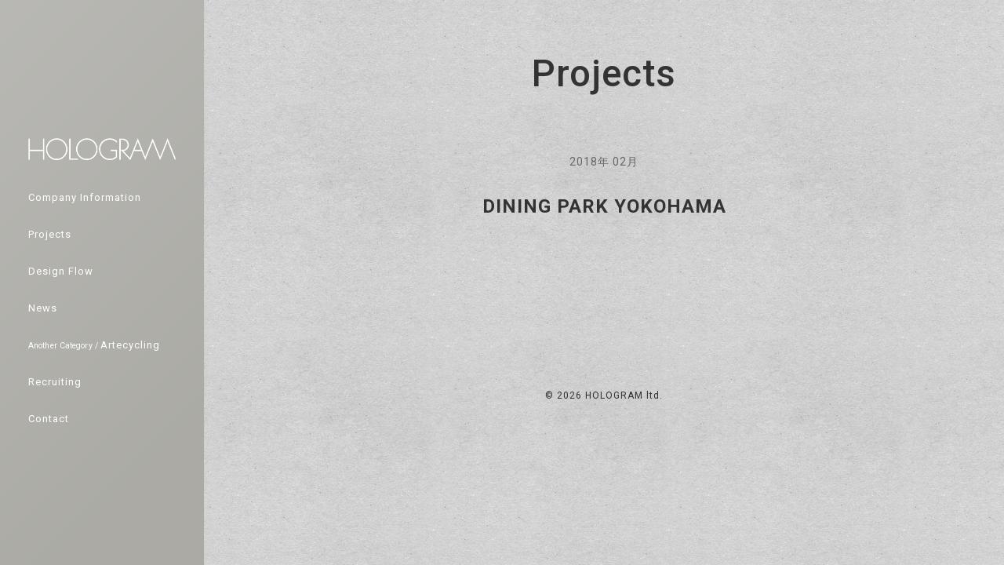

--- FILE ---
content_type: text/html; charset=UTF-8
request_url: https://hologram-ltd.com/projects/dining-park-yokohama/
body_size: 5080
content:
<!DOCTYPE html>
<html dir="ltr" lang="ja"
prefix="og: https://ogp.me/ns#" >
<head>
<meta charset="UTF-8">
<meta http-equiv="X-UA-Compatible" content="IE=edge">
<meta name="viewport" content="width=device-width, initial-scale=1, shrink-to-fit=no">
<meta name="mobile-web-app-capable" content="yes">
<meta name="apple-mobile-web-app-capable" content="yes">
<meta name="apple-mobile-web-app-title" content="HOLOGRAM - 株式会社ホログラム">
<link rel="profile" href="https://gmpg.org/xfn/11">
<link rel="pingback" href="https://hologram-ltd.com/wp/xmlrpc.php">
<title>DINING PARK YOKOHAMA - HOLOGRAM</title>
<!-- All in One SEO 4.2.4 - aioseo.com -->
<meta name="robots" content="max-image-preview:large" />
<link rel="canonical" href="https://hologram-ltd.com/projects/dining-park-yokohama/" />
<meta name="generator" content="All in One SEO (AIOSEO) 4.2.4 " />
<meta property="og:locale" content="ja_JP" />
<meta property="og:site_name" content="HOLOGRAM - 株式会社ホログラム" />
<meta property="og:type" content="article" />
<meta property="og:title" content="DINING PARK YOKOHAMA - HOLOGRAM" />
<meta property="og:url" content="https://hologram-ltd.com/projects/dining-park-yokohama/" />
<meta property="og:image" content="https://hologram-ltd.com/wp/wp-content/uploads/2018/02/logo.png" />
<meta property="og:image:secure_url" content="https://hologram-ltd.com/wp/wp-content/uploads/2018/02/logo.png" />
<meta property="og:image:width" content="664" />
<meta property="og:image:height" content="100" />
<meta property="article:published_time" content="2018-02-21T18:58:30+00:00" />
<meta property="article:modified_time" content="2018-02-21T20:06:40+00:00" />
<meta name="twitter:card" content="summary_large_image" />
<meta name="twitter:title" content="DINING PARK YOKOHAMA - HOLOGRAM" />
<meta name="twitter:image" content="https://hologram-ltd.com/wp/wp-content/uploads/2018/02/logo.png" />
<script type="application/ld+json" class="aioseo-schema">
{"@context":"https:\/\/schema.org","@graph":[{"@type":"WebSite","@id":"https:\/\/hologram-ltd.com\/#website","url":"https:\/\/hologram-ltd.com\/","name":"HOLOGRAM","description":"\u682a\u5f0f\u4f1a\u793e\u30db\u30ed\u30b0\u30e9\u30e0","inLanguage":"ja","publisher":{"@id":"https:\/\/hologram-ltd.com\/#organization"}},{"@type":"Organization","@id":"https:\/\/hologram-ltd.com\/#organization","name":"HOLOGRAM","url":"https:\/\/hologram-ltd.com\/","logo":{"@type":"ImageObject","@id":"https:\/\/hologram-ltd.com\/#organizationLogo","url":"https:\/\/hologram-ltd.com\/wp\/wp-content\/uploads\/2018\/02\/logo.png","width":664,"height":100},"image":{"@id":"https:\/\/hologram-ltd.com\/#organizationLogo"}},{"@type":"BreadcrumbList","@id":"https:\/\/hologram-ltd.com\/projects\/dining-park-yokohama\/#breadcrumblist","itemListElement":[{"@type":"ListItem","@id":"https:\/\/hologram-ltd.com\/#listItem","position":1,"item":{"@type":"WebPage","@id":"https:\/\/hologram-ltd.com\/","name":"\u30db\u30fc\u30e0","description":"view of HOLOGRAM","url":"https:\/\/hologram-ltd.com\/"},"nextItem":"https:\/\/hologram-ltd.com\/projects\/dining-park-yokohama\/#listItem"},{"@type":"ListItem","@id":"https:\/\/hologram-ltd.com\/projects\/dining-park-yokohama\/#listItem","position":2,"item":{"@type":"WebPage","@id":"https:\/\/hologram-ltd.com\/projects\/dining-park-yokohama\/","name":"DINING PARK YOKOHAMA","url":"https:\/\/hologram-ltd.com\/projects\/dining-park-yokohama\/"},"previousItem":"https:\/\/hologram-ltd.com\/#listItem"}]},{"@type":"Person","@id":"https:\/\/hologram-ltd.com\/author\/hologram\/#author","url":"https:\/\/hologram-ltd.com\/author\/hologram\/","name":"hologram","image":{"@type":"ImageObject","@id":"https:\/\/hologram-ltd.com\/projects\/dining-park-yokohama\/#authorImage","url":"https:\/\/secure.gravatar.com\/avatar\/1c75a38f34a957db0e1d4561b7bfec75?s=96&d=mm&r=g","width":96,"height":96,"caption":"hologram"}},{"@type":"WebPage","@id":"https:\/\/hologram-ltd.com\/projects\/dining-park-yokohama\/#webpage","url":"https:\/\/hologram-ltd.com\/projects\/dining-park-yokohama\/","name":"DINING PARK YOKOHAMA - HOLOGRAM","inLanguage":"ja","isPartOf":{"@id":"https:\/\/hologram-ltd.com\/#website"},"breadcrumb":{"@id":"https:\/\/hologram-ltd.com\/projects\/dining-park-yokohama\/#breadcrumblist"},"author":"https:\/\/hologram-ltd.com\/author\/hologram\/#author","creator":"https:\/\/hologram-ltd.com\/author\/hologram\/#author","datePublished":"2018-02-21T18:58:30+09:00","dateModified":"2018-02-21T20:06:40+09:00"}]}
</script>
<!-- All in One SEO -->
<link rel="alternate" type="application/rss+xml" title="HOLOGRAM &raquo; フィード" href="https://hologram-ltd.com/feed/" />
<link rel="alternate" type="application/rss+xml" title="HOLOGRAM &raquo; コメントフィード" href="https://hologram-ltd.com/comments/feed/" />
<!-- <link rel='stylesheet' id='wsp-main-style-css'  href='https://hologram-ltd.com/wp/wp-content/plugins/wp-smart-preloader/assets/css/wsp-front-preloader.css?ver=1.15' type='text/css' media='all' /> -->
<!-- <link rel='stylesheet' id='wsp-style-css'  href='https://hologram-ltd.com/wp/wp-content/plugins/wp-smart-preloader/assets/css/wsp-smart-preload-style.css?ver=1.15' type='text/css' media='all' /> -->
<!-- <link rel='stylesheet' id='wp-block-library-css'  href='https://hologram-ltd.com/wp/wp-includes/css/dist/block-library/style.min.css?ver=6.0.11' type='text/css' media='all' /> -->
<link rel="stylesheet" type="text/css" href="//hologram-ltd.com/wp/wp-content/cache/wpfc-minified/kde19kkf/48i9o.css" media="all"/>
<style id='global-styles-inline-css' type='text/css'>
body{--wp--preset--color--black: #000000;--wp--preset--color--cyan-bluish-gray: #abb8c3;--wp--preset--color--white: #ffffff;--wp--preset--color--pale-pink: #f78da7;--wp--preset--color--vivid-red: #cf2e2e;--wp--preset--color--luminous-vivid-orange: #ff6900;--wp--preset--color--luminous-vivid-amber: #fcb900;--wp--preset--color--light-green-cyan: #7bdcb5;--wp--preset--color--vivid-green-cyan: #00d084;--wp--preset--color--pale-cyan-blue: #8ed1fc;--wp--preset--color--vivid-cyan-blue: #0693e3;--wp--preset--color--vivid-purple: #9b51e0;--wp--preset--gradient--vivid-cyan-blue-to-vivid-purple: linear-gradient(135deg,rgba(6,147,227,1) 0%,rgb(155,81,224) 100%);--wp--preset--gradient--light-green-cyan-to-vivid-green-cyan: linear-gradient(135deg,rgb(122,220,180) 0%,rgb(0,208,130) 100%);--wp--preset--gradient--luminous-vivid-amber-to-luminous-vivid-orange: linear-gradient(135deg,rgba(252,185,0,1) 0%,rgba(255,105,0,1) 100%);--wp--preset--gradient--luminous-vivid-orange-to-vivid-red: linear-gradient(135deg,rgba(255,105,0,1) 0%,rgb(207,46,46) 100%);--wp--preset--gradient--very-light-gray-to-cyan-bluish-gray: linear-gradient(135deg,rgb(238,238,238) 0%,rgb(169,184,195) 100%);--wp--preset--gradient--cool-to-warm-spectrum: linear-gradient(135deg,rgb(74,234,220) 0%,rgb(151,120,209) 20%,rgb(207,42,186) 40%,rgb(238,44,130) 60%,rgb(251,105,98) 80%,rgb(254,248,76) 100%);--wp--preset--gradient--blush-light-purple: linear-gradient(135deg,rgb(255,206,236) 0%,rgb(152,150,240) 100%);--wp--preset--gradient--blush-bordeaux: linear-gradient(135deg,rgb(254,205,165) 0%,rgb(254,45,45) 50%,rgb(107,0,62) 100%);--wp--preset--gradient--luminous-dusk: linear-gradient(135deg,rgb(255,203,112) 0%,rgb(199,81,192) 50%,rgb(65,88,208) 100%);--wp--preset--gradient--pale-ocean: linear-gradient(135deg,rgb(255,245,203) 0%,rgb(182,227,212) 50%,rgb(51,167,181) 100%);--wp--preset--gradient--electric-grass: linear-gradient(135deg,rgb(202,248,128) 0%,rgb(113,206,126) 100%);--wp--preset--gradient--midnight: linear-gradient(135deg,rgb(2,3,129) 0%,rgb(40,116,252) 100%);--wp--preset--duotone--dark-grayscale: url('#wp-duotone-dark-grayscale');--wp--preset--duotone--grayscale: url('#wp-duotone-grayscale');--wp--preset--duotone--purple-yellow: url('#wp-duotone-purple-yellow');--wp--preset--duotone--blue-red: url('#wp-duotone-blue-red');--wp--preset--duotone--midnight: url('#wp-duotone-midnight');--wp--preset--duotone--magenta-yellow: url('#wp-duotone-magenta-yellow');--wp--preset--duotone--purple-green: url('#wp-duotone-purple-green');--wp--preset--duotone--blue-orange: url('#wp-duotone-blue-orange');--wp--preset--font-size--small: 13px;--wp--preset--font-size--medium: 20px;--wp--preset--font-size--large: 36px;--wp--preset--font-size--x-large: 42px;}.has-black-color{color: var(--wp--preset--color--black) !important;}.has-cyan-bluish-gray-color{color: var(--wp--preset--color--cyan-bluish-gray) !important;}.has-white-color{color: var(--wp--preset--color--white) !important;}.has-pale-pink-color{color: var(--wp--preset--color--pale-pink) !important;}.has-vivid-red-color{color: var(--wp--preset--color--vivid-red) !important;}.has-luminous-vivid-orange-color{color: var(--wp--preset--color--luminous-vivid-orange) !important;}.has-luminous-vivid-amber-color{color: var(--wp--preset--color--luminous-vivid-amber) !important;}.has-light-green-cyan-color{color: var(--wp--preset--color--light-green-cyan) !important;}.has-vivid-green-cyan-color{color: var(--wp--preset--color--vivid-green-cyan) !important;}.has-pale-cyan-blue-color{color: var(--wp--preset--color--pale-cyan-blue) !important;}.has-vivid-cyan-blue-color{color: var(--wp--preset--color--vivid-cyan-blue) !important;}.has-vivid-purple-color{color: var(--wp--preset--color--vivid-purple) !important;}.has-black-background-color{background-color: var(--wp--preset--color--black) !important;}.has-cyan-bluish-gray-background-color{background-color: var(--wp--preset--color--cyan-bluish-gray) !important;}.has-white-background-color{background-color: var(--wp--preset--color--white) !important;}.has-pale-pink-background-color{background-color: var(--wp--preset--color--pale-pink) !important;}.has-vivid-red-background-color{background-color: var(--wp--preset--color--vivid-red) !important;}.has-luminous-vivid-orange-background-color{background-color: var(--wp--preset--color--luminous-vivid-orange) !important;}.has-luminous-vivid-amber-background-color{background-color: var(--wp--preset--color--luminous-vivid-amber) !important;}.has-light-green-cyan-background-color{background-color: var(--wp--preset--color--light-green-cyan) !important;}.has-vivid-green-cyan-background-color{background-color: var(--wp--preset--color--vivid-green-cyan) !important;}.has-pale-cyan-blue-background-color{background-color: var(--wp--preset--color--pale-cyan-blue) !important;}.has-vivid-cyan-blue-background-color{background-color: var(--wp--preset--color--vivid-cyan-blue) !important;}.has-vivid-purple-background-color{background-color: var(--wp--preset--color--vivid-purple) !important;}.has-black-border-color{border-color: var(--wp--preset--color--black) !important;}.has-cyan-bluish-gray-border-color{border-color: var(--wp--preset--color--cyan-bluish-gray) !important;}.has-white-border-color{border-color: var(--wp--preset--color--white) !important;}.has-pale-pink-border-color{border-color: var(--wp--preset--color--pale-pink) !important;}.has-vivid-red-border-color{border-color: var(--wp--preset--color--vivid-red) !important;}.has-luminous-vivid-orange-border-color{border-color: var(--wp--preset--color--luminous-vivid-orange) !important;}.has-luminous-vivid-amber-border-color{border-color: var(--wp--preset--color--luminous-vivid-amber) !important;}.has-light-green-cyan-border-color{border-color: var(--wp--preset--color--light-green-cyan) !important;}.has-vivid-green-cyan-border-color{border-color: var(--wp--preset--color--vivid-green-cyan) !important;}.has-pale-cyan-blue-border-color{border-color: var(--wp--preset--color--pale-cyan-blue) !important;}.has-vivid-cyan-blue-border-color{border-color: var(--wp--preset--color--vivid-cyan-blue) !important;}.has-vivid-purple-border-color{border-color: var(--wp--preset--color--vivid-purple) !important;}.has-vivid-cyan-blue-to-vivid-purple-gradient-background{background: var(--wp--preset--gradient--vivid-cyan-blue-to-vivid-purple) !important;}.has-light-green-cyan-to-vivid-green-cyan-gradient-background{background: var(--wp--preset--gradient--light-green-cyan-to-vivid-green-cyan) !important;}.has-luminous-vivid-amber-to-luminous-vivid-orange-gradient-background{background: var(--wp--preset--gradient--luminous-vivid-amber-to-luminous-vivid-orange) !important;}.has-luminous-vivid-orange-to-vivid-red-gradient-background{background: var(--wp--preset--gradient--luminous-vivid-orange-to-vivid-red) !important;}.has-very-light-gray-to-cyan-bluish-gray-gradient-background{background: var(--wp--preset--gradient--very-light-gray-to-cyan-bluish-gray) !important;}.has-cool-to-warm-spectrum-gradient-background{background: var(--wp--preset--gradient--cool-to-warm-spectrum) !important;}.has-blush-light-purple-gradient-background{background: var(--wp--preset--gradient--blush-light-purple) !important;}.has-blush-bordeaux-gradient-background{background: var(--wp--preset--gradient--blush-bordeaux) !important;}.has-luminous-dusk-gradient-background{background: var(--wp--preset--gradient--luminous-dusk) !important;}.has-pale-ocean-gradient-background{background: var(--wp--preset--gradient--pale-ocean) !important;}.has-electric-grass-gradient-background{background: var(--wp--preset--gradient--electric-grass) !important;}.has-midnight-gradient-background{background: var(--wp--preset--gradient--midnight) !important;}.has-small-font-size{font-size: var(--wp--preset--font-size--small) !important;}.has-medium-font-size{font-size: var(--wp--preset--font-size--medium) !important;}.has-large-font-size{font-size: var(--wp--preset--font-size--large) !important;}.has-x-large-font-size{font-size: var(--wp--preset--font-size--x-large) !important;}
</style>
<!-- <link rel='stylesheet' id='child-understrap-styles-css'  href='https://hologram-ltd.com/wp/wp-content/themes/hologram/css/child-theme.css?1755576642&#038;ver=6.0.11' type='text/css' media='all' /> -->
<link rel="stylesheet" type="text/css" href="//hologram-ltd.com/wp/wp-content/cache/wpfc-minified/7biwhf7a/48i9o.css" media="all"/>
<script src='//hologram-ltd.com/wp/wp-content/cache/wpfc-minified/k95i3a9m/48i9o.js' type="text/javascript"></script>
<!-- <script type='text/javascript' src='https://hologram-ltd.com/wp/wp-includes/js/jquery/jquery.min.js?ver=3.6.0' id='jquery-core-js'></script> -->
<!-- <script type='text/javascript' src='https://hologram-ltd.com/wp/wp-includes/js/jquery/jquery-migrate.min.js?ver=3.3.2' id='jquery-migrate-js'></script> -->
<script type='text/javascript' id='wsp-main-script-js-extra'>
/* <![CDATA[ */
var wsp_obj = {"loader":"Loader 1","homepage":"1","custom_animation":"","custom_css":".smart-page-loader { background: #B7B6B2; }\r\n.smart-loader-one {\r\n    border-top: 1px solid rgba(255, 255, 255, 0.08);\r\n    border-right: 1px solid rgba(255, 255, 255, 0.08);\r\n    border-bottom: 1px solid rgba(255, 255, 255, 0.08);\r\n    border-left: 1px solid rgba(255, 255, 255, 0.5);\r\n}\r\n","delay":"1000","fadeout":"1000"};
/* ]]> */
</script>
<script src='//hologram-ltd.com/wp/wp-content/cache/wpfc-minified/m8z9unm4/48i9o.js' type="text/javascript"></script>
<!-- <script type='text/javascript' src='https://hologram-ltd.com/wp/wp-content/plugins/wp-smart-preloader/assets/js/wsp-main-script.js?ver=1.15' id='wsp-main-script-js'></script> -->
<link rel="https://api.w.org/" href="https://hologram-ltd.com/wp-json/" /><link rel="EditURI" type="application/rsd+xml" title="RSD" href="https://hologram-ltd.com/wp/xmlrpc.php?rsd" />
<link rel="wlwmanifest" type="application/wlwmanifest+xml" href="https://hologram-ltd.com/wp/wp-includes/wlwmanifest.xml" /> 
<meta name="generator" content="WordPress 6.0.11" />
<link rel='shortlink' href='https://hologram-ltd.com/?p=347' />
<link rel="alternate" type="application/json+oembed" href="https://hologram-ltd.com/wp-json/oembed/1.0/embed?url=https%3A%2F%2Fhologram-ltd.com%2Fprojects%2Fdining-park-yokohama%2F" />
<link rel="alternate" type="text/xml+oembed" href="https://hologram-ltd.com/wp-json/oembed/1.0/embed?url=https%3A%2F%2Fhologram-ltd.com%2Fprojects%2Fdining-park-yokohama%2F&#038;format=xml" />
</head>
<body data-rsssl=1 class="projects-template-default single single-projects postid-347 wp-custom-logo" oncontextmenu="return false;">
<div class="hfeed site" id="page">
<!-- ******************* The Navbar Area ******************* -->
<div id="sidebar" class="sidebar">
<div class="navbar-outer">
<div class="navbar-inner">
<a class="skip-link screen-reader-text sr-only" href="#content">コンテンツへスキップ</a>
<nav class="side-navbar">
<div class="side-navbar-brand">
<div class="outer">
<div class="inner" data-aos="fade-up">
<!-- Your site title as branding in the menu -->
<a href="https://hologram-ltd.com/" class="navbar-brand custom-logo-link" rel="home"><img width="664" height="100" src="https://hologram-ltd.com/wp/wp-content/uploads/2018/02/logo.png" class="img-fluid" alt="HOLOGRAM" srcset="https://hologram-ltd.com/wp/wp-content/uploads/2018/02/logo.png 664w, https://hologram-ltd.com/wp/wp-content/uploads/2018/02/logo-300x45.png 300w" sizes="(max-width: 664px) 100vw, 664px" /></a><!-- end custom logo -->
<button class="navbar-toggler" type="button" data-toggle="collapse" data-target="#navbarNavDropdown" aria-controls="navbarNavDropdown" aria-expanded="false" aria-label="Toggle navigation">
<div class="btn_inner">
<div class="icon"></div>
</div>
<div class="text">MENU</div>
</button>
</div>
</div>
</div>
<div id="navbarNavDropdown" class="collapse navbar-collapse">
<div class="outer">
<div class="inner">
<!-- The WordPress Menu goes here -->
<div class="menu-global-menu-container"><ul id="main-menu" class="navbar-nav sidebar-nav"><li id="menu-item-18" class="menu-item menu-item-type-post_type menu-item-object-page nav-item menu-item-18"><a title="会社情報" href="https://hologram-ltd.com/company-information/" class="nav-link" data-aos="fade-up"><span>Company Information</span></a></li>
<li id="menu-item-318" class="menu-item menu-item-type-post_type_archive menu-item-object-projects nav-item menu-item-318"><a title="プロジェクト" href="https://hologram-ltd.com/projects/" class="nav-link" data-aos="fade-up"><span>Projects</span></a></li>
<li id="menu-item-717" class="menu-item menu-item-type-post_type menu-item-object-page nav-item menu-item-717"><a title="デザインフロー" href="https://hologram-ltd.com/design-flow/" class="nav-link" data-aos="fade-up"><span>Design Flow</span></a></li>
<li id="menu-item-273" class="menu-item menu-item-type-post_type_archive menu-item-object-news nav-item menu-item-273"><a title="ニュース" href="https://hologram-ltd.com/news/" class="nav-link" data-aos="fade-up"><span>News</span></a></li>
<li id="menu-item-792" class="menu-item menu-item-type-custom menu-item-object-custom nav-item menu-item-792"><a title="別事業 / アルテサイクリング" target="_blank" href="https://artecycling.jp/" class="nav-link" data-aos="fade-up"><span><small>Another Category / </small>Artecycling</span></a></li>
<li id="menu-item-22" class="menu-item menu-item-type-post_type menu-item-object-page nav-item menu-item-22"><a title="採用情報" href="https://hologram-ltd.com/recruiting/" class="nav-link" data-aos="fade-up"><span>Recruiting</span></a></li>
<li id="menu-item-19" class="menu-item menu-item-type-post_type menu-item-object-page nav-item menu-item-19"><a title="お問い合わせ" href="https://hologram-ltd.com/contact/" class="nav-link" data-aos="fade-up"><span>Contact</span></a></li>
</ul></div>
</div>
</div>
</div>
</nav><!-- .site-navigation -->
</div>
</div>
</div><!-- .wrapper-navbar end -->
<div class="wrapper site-content" id="single-wrapper">
<div class="container" id="content" tabindex="-1">
<div class="page-header">
<h1 class="level5" data-aos="fade-up">Projects</h1>
<p data-aos="fade-up"></p>
</div>
<div class="row">
<!-- Do the left sidebar check -->
<div class="col-md-12 content-area" id="primary">      
<main class="site-main" id="main">
<div class="single-news content-block">
<article class="post-347 projects type-projects status-publish hentry projects-cat-environment projects-aetas-3" id="post-347">
<header class="entry-header">
<div class="posted-on">
<p class="date">2018年 02月</p>
</div>
<div class="entry-title">
<h2>DINING PARK YOKOHAMA</h2>      		</div>
</header><!-- .entry-header -->
<div class="entry-content">
</div><!-- .entry-content -->
</article><!-- #post-## -->
</div>
</main><!-- #main -->
</div><!-- #primary -->
<!-- Do the right sidebar check -->
</div><!-- .row -->
</div><!-- Container end -->
</div><!-- Wrapper end -->

<div class="wrapper" id="wrapper-footer">
<div class="container">
<div class="row">
<div class="col-md-12">
<footer class="site-footer" id="colophon">
<div class="site-info">
<div class="copyright" data-aos="fade" data-aos-offset="-200"> &copy; 2026 <a href="https://hologram-ltd.com/">
HOLOGRAM ltd.                        </a></div>
</div><!-- .site-info -->
</footer><!-- #colophon -->
</div><!--col end -->
</div><!-- row end -->
</div><!-- container end -->
</div><!-- wrapper end -->
</div><!-- #page we need this extra closing tag here -->
<style type="text/css" media="all">.smart-page-loader { background: #B7B6B2; }
.smart-loader-one {
border-top: 1px solid rgba(255, 255, 255, 0.08);
border-right: 1px solid rgba(255, 255, 255, 0.08);
border-bottom: 1px solid rgba(255, 255, 255, 0.08);
border-left: 1px solid rgba(255, 255, 255, 0.5);
}
</style><script type='text/javascript' src='https://hologram-ltd.com/wp/wp-content/themes/understrap/js/popper.min.js?ver=1' id='popper-scripts-js'></script>
<script type='text/javascript' src='https://hologram-ltd.com/wp/wp-content/themes/hologram/js/child-theme.min.js?ver=1' id='child-understrap-scripts-js'></script>
<script type='text/javascript' src='https://hologram-ltd.com/wp/wp-content/themes/hologram/js/jquery.tubular.1.0.js?1522242162&#038;ver=1' id='jquery-tubular-js'></script>
<script type='text/javascript' src='https://hologram-ltd.com/wp/wp-content/themes/hologram/js/jquery.fit-sidebar.js?ver=1' id='fit-sidebar-js'></script>
<script type='text/javascript' src='https://hologram-ltd.com/wp/wp-content/themes/hologram/js/jquery.matchHeight.js?ver=1' id='matchHeight-js'></script>
<script type='text/javascript' src='https://hologram-ltd.com/wp/wp-content/themes/hologram/js/jquery.fittext.js?ver=1' id='fittext-js'></script>
<script type='text/javascript' src='https://hologram-ltd.com/wp/wp-content/themes/hologram/js/aos.js?ver=1' id='aos-js'></script>
<script type='text/javascript' src='https://hologram-ltd.com/wp/wp-content/themes/hologram/js/owl.carousel.min.js?ver=1' id='owlcarousel-js'></script>
<script type='text/javascript' src='https://hologram-ltd.com/wp/wp-content/themes/hologram/js/remodal.js?1519825928&#038;ver=1' id='remodal-js'></script>
<script type='text/javascript' src='https://hologram-ltd.com/wp/wp-content/themes/hologram/js/base.js?1524481866&#038;ver=1' id='base-js'></script>
</body>
</html><!-- WP Fastest Cache file was created in 0.18467092514038 seconds, on 22-01-26 18:51:05 --><!-- need to refresh to see cached version -->

--- FILE ---
content_type: application/javascript
request_url: https://hologram-ltd.com/wp/wp-content/cache/wpfc-minified/m8z9unm4/48i9o.js
body_size: 767
content:
// source --> https://hologram-ltd.com/wp/wp-content/plugins/wp-smart-preloader/assets/js/wsp-main-script.js?ver=1.15 
(function($){
	
	var bdy = jQuery("body:not('.elementor-editor-active')");
var value = wsp_obj.loader,		
duration = ( wsp_obj.hasOwnProperty('fadeout') && wsp_obj.fadeout!="" )?wsp_obj.fadeout:2500,
delay = ( wsp_obj.hasOwnProperty('delay') && wsp_obj.delay!="" )?wsp_obj.delay:1500;

jQuery(document).ready(function() {
		var flag;
		if( wsp_obj.hasOwnProperty("homepage") && ( "1" == wsp_obj.homepage ) ){
			if (jQuery('body:not(".elementor-editor-active")').hasClass('home') ){
				add_block_after_body();
				flag = "home";
			}
		} else {
				add_block_after_body();
		}	
		
	setTimeout(wsp_front_loader(),1000);

	function wsp_front_loader() {
		
		
		var block = '';
		if( value != "" ){
			switch (value){
				case "Loader 1":
					block += '<div class="wp-smart-loader smart-loader-one">Loading...</div>';
					break;
				case "Loader 2":
					block += '<div class="wp-smart-loader smart-loader-two"> <span></span> <span></span> <span></span> <span></span> </div>';
					break;
				case "Loader 3":
					block += ' <div class="wp-smart-loader smart-loader-three"> <span></span> <span></span> <span></span> <span></span> <span></span> </div>';
					break;
				case "Loader 4":
					block += ' <div class="wp-smart-loader smart-loader-four"> <span class="spinner-cube spinner-cube1"></span> <span class="spinner-cube spinner-cube2"></span> <span class="spinner-cube spinner-cube3"></span> <span class="spinner-cube spinner-cube4"></span> <span class="spinner-cube spinner-cube5"></span> <span class="spinner-cube spinner-cube6"></span> <span class="spinner-cube spinner-cube7"></span> <span class="spinner-cube spinner-cube8"></span> <span class="spinner-cube spinner-cube9"></span> </div>';
					break;
				case "Loader 5":
					block += ' <div class="wp-smart-loader smart-loader-five"> <span class="spinner-cube-1 spinner-cube"></span> <span class="spinner-cube-2 spinner-cube"></span> <span class="spinner-cube-4 spinner-cube"></span> <span class="spinner-cube-3 spinner-cube"></span> </div>';
					break;
				case "Loader 6":
					block += ' <div class="wp-smart-loader smart-loader-six"> <span class=" spinner-cube-1 spinner-cube"></span> <span class=" spinner-cube-2 spinner-cube"></span> </div>';
					break;
				case "Custom Animation":
					block += wsp_obj.custom_animation;
					break;
			}
			
		
				
			if( "home" == flag ){
				jQuery('body.home:not(".elementor-editor-active") .smart-page-loader').prepend(block);
			}else {
				// all pages
				jQuery('.smart-page-loader').prepend(block);
			}	

		}

	}

	function add_block_after_body(){
		jQuery('body:not(".elementor-editor-active")').prepend('<div class="smart-page-loader"></div>');
		jQuery('body:not(".elementor-editor-active")').removeClass('wp-smart-body');		
	}

	
});

window.addEventListener('load',function(event){	
	fade_away();	
	function fade_away(){
		jQuery('.smart-page-loader').delay(delay).fadeOut(duration);
		jQuery('body:not(".elementor-editor-active")').removeClass('wp-smart-body');
	}	
});

	
}(jQuery));

--- FILE ---
content_type: application/javascript
request_url: https://hologram-ltd.com/wp/wp-content/themes/hologram/js/base.js?1524481866&ver=1
body_size: 995
content:
jQuery(document).ready(function( $ ) {
	
  //ムービー全画面スクリプト（PC用）
  //(1)動画の画角比率を設定します。4:3の場合はここを「4/3」に変更
  var movieRatio = 16/9;  
  //(2)画像のリサイズ関数「movieAdjust()」を作成
  function movieAdjust(){
    var adjustWidth = $(window).width();
    var adjustHeight = $(window).height();
    if (adjustHeight > adjustWidth / movieRatio) {
      adjustWidth = adjustHeight * movieRatio;
    }
    $('.home-main-visual video').css({width:(adjustWidth),height:(adjustWidth/movieRatio)});
  }
  //(3)画面リサイズ時と画面ロード時に関数movieAdjust()を実行
  $(window).on('load resize', function(){
    movieAdjust();
  });

	/*var options = { videoId: 'BxVoRTtMc1g' };
	$('.home-main-visual').tubular(options);*/
	
	$(window).on('load resize', function(){
    var windowHeight = $(window).height();
    $('.home .container').css('height', windowHeight + 'px');
	});
	
	$('.tile').matchHeight();
	
	$('.logo.fitText').fitText(0.45);
	
	var topBtn = $('.pagetop');
	topBtn.click(function(){
		var speed = 600;
		$('body,html').animate({scrollTop: 0}, speed, 'swing');
		return false;
	});

	$('.owl-carousel').owlCarousel({
    items: 1,
    center: true,
    loop: true,
    nav: true,
    navText: ["<i class='fa fa-chevron-left' title='prev'></i>","<i class='fa fa-chevron-right' title='next'></i>"],
    smartSpeed: 500,
    animateOut: 'fadeOut',
    animateIn: 'fadeIn'
  });
  
  $('.tab-button li').click(function(){
    var thisElm = $(this);
    var thisTabWrap = thisElm.parents('.tab-container');
    var thisTabBtn = thisTabWrap.find('.tab-button li');
    var thisTabContents = thisTabWrap.find('.tab-content-box');
    var currentClass = 'active';
    thisTabBtn.removeClass(currentClass);
    thisElm.addClass(currentClass);
    var thisElmIndex =  thisTabBtn.index(this);
    thisTabContents.removeClass(currentClass);
    thisTabContents.eq(thisElmIndex).addClass(currentClass);
  });
  
  $('.navbar-outer').fitSidebar({
    wrapper : 'body',
    responsiveWidth : 992
  });
});

AOS.init({
  offset: -200,
  duration: 1000,
  easing: 'ease-in-out-sine',
  delay: 100,
  once: true
});